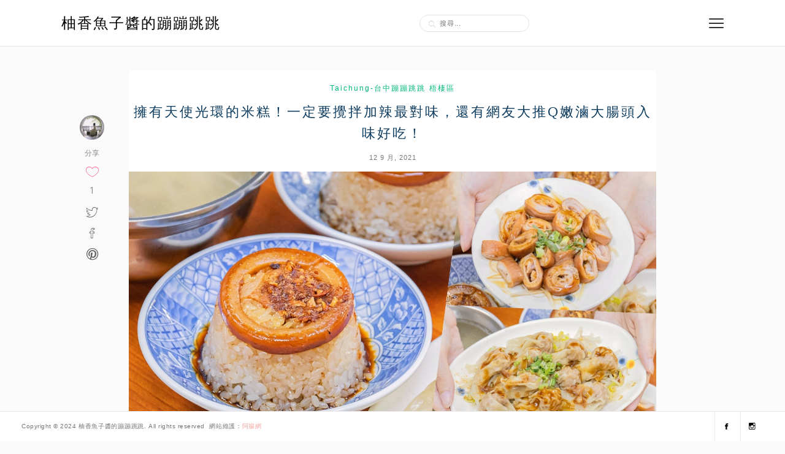

--- FILE ---
content_type: text/html; charset=UTF-8
request_url: https://chevigal.com/angelringrice/
body_size: 17925
content:
<!DOCTYPE html>
<html lang="zh-TW">
<head>
	<meta charset="UTF-8">
	<meta http-equiv="X-UA-Compatible" content="IE=edge">
	<meta name="viewport" content="width=device-width, initial-scale=1">
	<meta name='robots' content='index, follow, max-image-preview:large, max-snippet:-1, max-video-preview:-1' />
	<style>img:is([sizes="auto" i], [sizes^="auto," i]) { contain-intrinsic-size: 3000px 1500px }</style>
	
	<!-- This site is optimized with the Yoast SEO plugin v26.7 - https://yoast.com/wordpress/plugins/seo/ -->
	<title>擁有天使光環的米糕！一定要攪拌加辣最對味，還有網友大推Q嫩滷大腸頭入味好吃！ - 柚香魚子醬的蹦蹦跳跳</title>
	<link rel="canonical" href="https://chevigal.com/angelringrice/" />
	<meta property="og:locale" content="zh_TW" />
	<meta property="og:type" content="article" />
	<meta property="og:title" content="擁有天使光環的米糕！一定要攪拌加辣最對味，還有網友大推Q嫩滷大腸頭入味好吃！ - 柚香魚子醬的蹦蹦跳跳" />
	<meta property="og:description" content="如果提到梧棲美食，相信不少人都會想到這間「天使光環米糕」，原名為王牌清水筒仔米糕的天使光環米糕，最吸睛的就是米糕上頭整圈嫩Q的爌肉，記得一定要攪拌後再吃，而且加辣醬更對味！想安排旅遊行程的話，還能順遊附近的梧棲漁港、三井Outlet，以及今年新開放的梧棲文化出張所～ 天使光環米糕就位在台中梧棲中央路上，雖然不太確定到底開了多久，但看著略顯斑駁的招牌，猜想應該至少有十年以上的時間了～招牌上寫的還是舊 [&hellip;]" />
	<meta property="og:url" content="https://chevigal.com/angelringrice/" />
	<meta property="og:site_name" content="柚香魚子醬的蹦蹦跳跳" />
	<meta property="article:published_time" content="2021-09-12T12:22:17+00:00" />
	<meta property="article:modified_time" content="2021-09-12T12:25:18+00:00" />
	<meta property="og:image" content="https://chevigal.com/wp-content/uploads/20210912201151_74.jpg" />
	<meta property="og:image:width" content="1200" />
	<meta property="og:image:height" content="628" />
	<meta property="og:image:type" content="image/jpeg" />
	<meta name="author" content="柚香魚子醬" />
	<meta name="twitter:label1" content="作者:" />
	<meta name="twitter:data1" content="柚香魚子醬" />
	<meta name="twitter:label2" content="預估閱讀時間" />
	<meta name="twitter:data2" content="3 分鐘" />
	<script type="application/ld+json" class="yoast-schema-graph">{"@context":"https://schema.org","@graph":[{"@type":"Article","@id":"https://chevigal.com/angelringrice/#article","isPartOf":{"@id":"https://chevigal.com/angelringrice/"},"author":{"name":"柚香魚子醬","@id":"https://chevigal.com/#/schema/person/668fc5ece75ed462785cc5270f296338"},"headline":"擁有天使光環的米糕！一定要攪拌加辣最對味，還有網友大推Q嫩滷大腸頭入味好吃！","datePublished":"2021-09-12T12:22:17+00:00","dateModified":"2021-09-12T12:25:18+00:00","mainEntityOfPage":{"@id":"https://chevigal.com/angelringrice/"},"wordCount":7,"commentCount":0,"image":{"@id":"https://chevigal.com/angelringrice/#primaryimage"},"thumbnailUrl":"https://chevigal.com/wp-content/uploads/20210912201151_74.jpg","keywords":["梧棲美食","台中美食","台中部落客","台中米糕","台中海線美食","天使光環米糕","天使米糕","梧棲米糕","天使光環米糕菜單"],"articleSection":["Taichung-台中蹦蹦跳跳","梧棲區"],"inLanguage":"zh-TW","potentialAction":[{"@type":"CommentAction","name":"Comment","target":["https://chevigal.com/angelringrice/#respond"]}]},{"@type":"WebPage","@id":"https://chevigal.com/angelringrice/","url":"https://chevigal.com/angelringrice/","name":"擁有天使光環的米糕！一定要攪拌加辣最對味，還有網友大推Q嫩滷大腸頭入味好吃！ - 柚香魚子醬的蹦蹦跳跳","isPartOf":{"@id":"https://chevigal.com/#website"},"primaryImageOfPage":{"@id":"https://chevigal.com/angelringrice/#primaryimage"},"image":{"@id":"https://chevigal.com/angelringrice/#primaryimage"},"thumbnailUrl":"https://chevigal.com/wp-content/uploads/20210912201151_74.jpg","datePublished":"2021-09-12T12:22:17+00:00","dateModified":"2021-09-12T12:25:18+00:00","author":{"@id":"https://chevigal.com/#/schema/person/668fc5ece75ed462785cc5270f296338"},"breadcrumb":{"@id":"https://chevigal.com/angelringrice/#breadcrumb"},"inLanguage":"zh-TW","potentialAction":[{"@type":"ReadAction","target":["https://chevigal.com/angelringrice/"]}]},{"@type":"ImageObject","inLanguage":"zh-TW","@id":"https://chevigal.com/angelringrice/#primaryimage","url":"https://chevigal.com/wp-content/uploads/20210912201151_74.jpg","contentUrl":"https://chevigal.com/wp-content/uploads/20210912201151_74.jpg","width":1200,"height":628,"caption":"天使光環米糕"},{"@type":"BreadcrumbList","@id":"https://chevigal.com/angelringrice/#breadcrumb","itemListElement":[{"@type":"ListItem","position":1,"name":"首頁","item":"https://chevigal.com/"},{"@type":"ListItem","position":2,"name":"擁有天使光環的米糕！一定要攪拌加辣最對味，還有網友大推Q嫩滷大腸頭入味好吃！"}]},{"@type":"WebSite","@id":"https://chevigal.com/#website","url":"https://chevigal.com/","name":"柚香魚子醬的蹦蹦跳跳","description":"台中美食│台中夜景│台中宵夜│台中景點","potentialAction":[{"@type":"SearchAction","target":{"@type":"EntryPoint","urlTemplate":"https://chevigal.com/?s={search_term_string}"},"query-input":{"@type":"PropertyValueSpecification","valueRequired":true,"valueName":"search_term_string"}}],"inLanguage":"zh-TW"},{"@type":"Person","@id":"https://chevigal.com/#/schema/person/668fc5ece75ed462785cc5270f296338","name":"柚香魚子醬","image":{"@type":"ImageObject","inLanguage":"zh-TW","@id":"https://chevigal.com/#/schema/person/image/","url":"https://secure.gravatar.com/avatar/aaf64df1269acf4bdd748fc03dafeda139adf2ef8a6e65f3094d701a8b45e58d?s=96&d=mm&r=g","contentUrl":"https://secure.gravatar.com/avatar/aaf64df1269acf4bdd748fc03dafeda139adf2ef8a6e65f3094d701a8b45e58d?s=96&d=mm&r=g","caption":"柚香魚子醬"},"sameAs":["https://chevigal.com/"],"url":"https://chevigal.com/author/faye19930704/"}]}</script>
	<!-- / Yoast SEO plugin. -->


<link rel='dns-prefetch' href='//stats.wp.com' />
<link rel='dns-prefetch' href='//fonts.googleapis.com' />
<script type="text/javascript">
/* <![CDATA[ */
window._wpemojiSettings = {"baseUrl":"https:\/\/s.w.org\/images\/core\/emoji\/16.0.1\/72x72\/","ext":".png","svgUrl":"https:\/\/s.w.org\/images\/core\/emoji\/16.0.1\/svg\/","svgExt":".svg","source":{"concatemoji":"https:\/\/chevigal.com\/wp-includes\/js\/wp-emoji-release.min.js?ver=6.8.3"}};
/*! This file is auto-generated */
!function(s,n){var o,i,e;function c(e){try{var t={supportTests:e,timestamp:(new Date).valueOf()};sessionStorage.setItem(o,JSON.stringify(t))}catch(e){}}function p(e,t,n){e.clearRect(0,0,e.canvas.width,e.canvas.height),e.fillText(t,0,0);var t=new Uint32Array(e.getImageData(0,0,e.canvas.width,e.canvas.height).data),a=(e.clearRect(0,0,e.canvas.width,e.canvas.height),e.fillText(n,0,0),new Uint32Array(e.getImageData(0,0,e.canvas.width,e.canvas.height).data));return t.every(function(e,t){return e===a[t]})}function u(e,t){e.clearRect(0,0,e.canvas.width,e.canvas.height),e.fillText(t,0,0);for(var n=e.getImageData(16,16,1,1),a=0;a<n.data.length;a++)if(0!==n.data[a])return!1;return!0}function f(e,t,n,a){switch(t){case"flag":return n(e,"\ud83c\udff3\ufe0f\u200d\u26a7\ufe0f","\ud83c\udff3\ufe0f\u200b\u26a7\ufe0f")?!1:!n(e,"\ud83c\udde8\ud83c\uddf6","\ud83c\udde8\u200b\ud83c\uddf6")&&!n(e,"\ud83c\udff4\udb40\udc67\udb40\udc62\udb40\udc65\udb40\udc6e\udb40\udc67\udb40\udc7f","\ud83c\udff4\u200b\udb40\udc67\u200b\udb40\udc62\u200b\udb40\udc65\u200b\udb40\udc6e\u200b\udb40\udc67\u200b\udb40\udc7f");case"emoji":return!a(e,"\ud83e\udedf")}return!1}function g(e,t,n,a){var r="undefined"!=typeof WorkerGlobalScope&&self instanceof WorkerGlobalScope?new OffscreenCanvas(300,150):s.createElement("canvas"),o=r.getContext("2d",{willReadFrequently:!0}),i=(o.textBaseline="top",o.font="600 32px Arial",{});return e.forEach(function(e){i[e]=t(o,e,n,a)}),i}function t(e){var t=s.createElement("script");t.src=e,t.defer=!0,s.head.appendChild(t)}"undefined"!=typeof Promise&&(o="wpEmojiSettingsSupports",i=["flag","emoji"],n.supports={everything:!0,everythingExceptFlag:!0},e=new Promise(function(e){s.addEventListener("DOMContentLoaded",e,{once:!0})}),new Promise(function(t){var n=function(){try{var e=JSON.parse(sessionStorage.getItem(o));if("object"==typeof e&&"number"==typeof e.timestamp&&(new Date).valueOf()<e.timestamp+604800&&"object"==typeof e.supportTests)return e.supportTests}catch(e){}return null}();if(!n){if("undefined"!=typeof Worker&&"undefined"!=typeof OffscreenCanvas&&"undefined"!=typeof URL&&URL.createObjectURL&&"undefined"!=typeof Blob)try{var e="postMessage("+g.toString()+"("+[JSON.stringify(i),f.toString(),p.toString(),u.toString()].join(",")+"));",a=new Blob([e],{type:"text/javascript"}),r=new Worker(URL.createObjectURL(a),{name:"wpTestEmojiSupports"});return void(r.onmessage=function(e){c(n=e.data),r.terminate(),t(n)})}catch(e){}c(n=g(i,f,p,u))}t(n)}).then(function(e){for(var t in e)n.supports[t]=e[t],n.supports.everything=n.supports.everything&&n.supports[t],"flag"!==t&&(n.supports.everythingExceptFlag=n.supports.everythingExceptFlag&&n.supports[t]);n.supports.everythingExceptFlag=n.supports.everythingExceptFlag&&!n.supports.flag,n.DOMReady=!1,n.readyCallback=function(){n.DOMReady=!0}}).then(function(){return e}).then(function(){var e;n.supports.everything||(n.readyCallback(),(e=n.source||{}).concatemoji?t(e.concatemoji):e.wpemoji&&e.twemoji&&(t(e.twemoji),t(e.wpemoji)))}))}((window,document),window._wpemojiSettings);
/* ]]> */
</script>

<link rel='stylesheet' id='jetpack_related-posts-css' href='https://chevigal.com/wp-content/plugins/jetpack/modules/related-posts/related-posts.css?ver=20240116' type='text/css' media='all' />
<link rel='stylesheet' id='sbi_styles-css' href='https://chevigal.com/wp-content/plugins/instagram-feed/css/sbi-styles.min.css?ver=6.10.0' type='text/css' media='all' />
<style id='wp-emoji-styles-inline-css' type='text/css'>

	img.wp-smiley, img.emoji {
		display: inline !important;
		border: none !important;
		box-shadow: none !important;
		height: 1em !important;
		width: 1em !important;
		margin: 0 0.07em !important;
		vertical-align: -0.1em !important;
		background: none !important;
		padding: 0 !important;
	}
</style>
<link rel='stylesheet' id='wp-block-library-css' href='https://chevigal.com/wp-includes/css/dist/block-library/style.min.css?ver=6.8.3' type='text/css' media='all' />
<style id='wp-block-library-theme-inline-css' type='text/css'>
.wp-block-audio :where(figcaption){color:#555;font-size:13px;text-align:center}.is-dark-theme .wp-block-audio :where(figcaption){color:#ffffffa6}.wp-block-audio{margin:0 0 1em}.wp-block-code{border:1px solid #ccc;border-radius:4px;font-family:Menlo,Consolas,monaco,monospace;padding:.8em 1em}.wp-block-embed :where(figcaption){color:#555;font-size:13px;text-align:center}.is-dark-theme .wp-block-embed :where(figcaption){color:#ffffffa6}.wp-block-embed{margin:0 0 1em}.blocks-gallery-caption{color:#555;font-size:13px;text-align:center}.is-dark-theme .blocks-gallery-caption{color:#ffffffa6}:root :where(.wp-block-image figcaption){color:#555;font-size:13px;text-align:center}.is-dark-theme :root :where(.wp-block-image figcaption){color:#ffffffa6}.wp-block-image{margin:0 0 1em}.wp-block-pullquote{border-bottom:4px solid;border-top:4px solid;color:currentColor;margin-bottom:1.75em}.wp-block-pullquote cite,.wp-block-pullquote footer,.wp-block-pullquote__citation{color:currentColor;font-size:.8125em;font-style:normal;text-transform:uppercase}.wp-block-quote{border-left:.25em solid;margin:0 0 1.75em;padding-left:1em}.wp-block-quote cite,.wp-block-quote footer{color:currentColor;font-size:.8125em;font-style:normal;position:relative}.wp-block-quote:where(.has-text-align-right){border-left:none;border-right:.25em solid;padding-left:0;padding-right:1em}.wp-block-quote:where(.has-text-align-center){border:none;padding-left:0}.wp-block-quote.is-large,.wp-block-quote.is-style-large,.wp-block-quote:where(.is-style-plain){border:none}.wp-block-search .wp-block-search__label{font-weight:700}.wp-block-search__button{border:1px solid #ccc;padding:.375em .625em}:where(.wp-block-group.has-background){padding:1.25em 2.375em}.wp-block-separator.has-css-opacity{opacity:.4}.wp-block-separator{border:none;border-bottom:2px solid;margin-left:auto;margin-right:auto}.wp-block-separator.has-alpha-channel-opacity{opacity:1}.wp-block-separator:not(.is-style-wide):not(.is-style-dots){width:100px}.wp-block-separator.has-background:not(.is-style-dots){border-bottom:none;height:1px}.wp-block-separator.has-background:not(.is-style-wide):not(.is-style-dots){height:2px}.wp-block-table{margin:0 0 1em}.wp-block-table td,.wp-block-table th{word-break:normal}.wp-block-table :where(figcaption){color:#555;font-size:13px;text-align:center}.is-dark-theme .wp-block-table :where(figcaption){color:#ffffffa6}.wp-block-video :where(figcaption){color:#555;font-size:13px;text-align:center}.is-dark-theme .wp-block-video :where(figcaption){color:#ffffffa6}.wp-block-video{margin:0 0 1em}:root :where(.wp-block-template-part.has-background){margin-bottom:0;margin-top:0;padding:1.25em 2.375em}
</style>
<style id='classic-theme-styles-inline-css' type='text/css'>
/*! This file is auto-generated */
.wp-block-button__link{color:#fff;background-color:#32373c;border-radius:9999px;box-shadow:none;text-decoration:none;padding:calc(.667em + 2px) calc(1.333em + 2px);font-size:1.125em}.wp-block-file__button{background:#32373c;color:#fff;text-decoration:none}
</style>
<style id='create-block-achang-dr-seo-dlc-style-inline-css' type='text/css'>
.flex-grow{flex-grow:1}.achang-dr-seo-dlc-lazybag{padding:.4em}.achang-dr-seo-dlc-lazybag ul:not(.list-no-pic){list-style:none;padding-left:0}.achang-dr-seo-dlc-lazybag ul:not(.list-no-pic) li{list-style:none}.achang-dr-seo-dlc-lazybag figure{margin:0!important;overflow:hidden}.achang-dr-seo-dlc-lazybag .lazybag-img span{background-position:50%;background-size:cover;display:block;padding-top:75%}.achang-dr-seo-dlc-lazybag a,.achang-dr-seo-dlc-lazybag a:visited{color:inherit;text-decoration:none}.achang-dr-seo-dlc-lazybag a:hover{filter:brightness(1.02)}.achang-dr-seo-dlc-lazybag .lazy-title{font-size:1.2em;font-weight:700;margin:.2em 0 .6em}.achang-dr-seo-dlc-lazybag p{text-align:justify}.achang-dr-seo-dlc-lazybag .lazybag-content{margin-top:1em}.achang-dr-seo-dlc-lazybag .list-content li,.achang-dr-seo-dlc-lazybag .list-no-content li{align-items:center;display:flex}.achang-dr-seo-dlc-lazybag .list-content li:not(:last-of-type),.achang-dr-seo-dlc-lazybag .list-no-content li:not(:last-of-type){margin:0 0 16px}.achang-dr-seo-dlc-lazybag .list-content li .lazybag-img,.achang-dr-seo-dlc-lazybag .list-no-content li .lazybag-img{border:1px solid #e8e8e8;border-radius:4px;flex-shrink:0;margin:0 32px 0 0!important;max-width:210px!important;width:100%}.achang-dr-seo-dlc-lazybag .list-content li .lazy-title,.achang-dr-seo-dlc-lazybag .list-no-content li .lazy-title{flex-grow:1}.achang-dr-seo-dlc-lazybag .list-content li .lazybag-content:after,.achang-dr-seo-dlc-lazybag .list-no-content li .lazybag-content:after{border-bottom:1px solid #dbdbdb;content:"";display:block;margin:10px 0;width:18%}.achang-dr-seo-dlc-lazybag .list-block{list-style:none}.achang-dr-seo-dlc-lazybag .list-block li{border-radius:24px;box-shadow:0 0 6px 0 hsla(0,0%,45%,.25);padding:20px 26px}.achang-dr-seo-dlc-lazybag .list-block li:not(:last-of-type){margin:0 0 30px}.achang-dr-seo-dlc-lazybag .list-block .lazy-title{font-size:1.2em;margin-bottom:.6em}.achang-dr-seo-dlc-lazybag .list-block .lazybag-readmore{text-align:center}.achang-dr-seo-dlc-lazybag .list-slide{list-style:none}.achang-dr-seo-dlc-lazybag .list-slide li{border:1px solid #dbdbdb;border-radius:10px;position:relative}.achang-dr-seo-dlc-lazybag .list-slide li:not(:last-of-type){margin:0 0 30px}.achang-dr-seo-dlc-lazybag .list-slide li .lazy-title{background:rgba(0,0,0,.6);bottom:0;color:#fff;left:0;margin-bottom:0;padding:14px 16px;position:absolute;right:0;text-align:center}.achang-dr-seo-dlc-lazybag .list-grid,.achang-dr-seo-dlc-lazybag .list-grid-full{display:grid;gap:2.4em 1.8em;grid-template-columns:repeat(3,minmax(0,1fr));list-style:none}.achang-dr-seo-dlc-lazybag .list-grid .lazybag-readmore,.achang-dr-seo-dlc-lazybag .list-grid-full .lazybag-readmore{text-align:center}.achang-dr-seo-dlc-lazybag .list-grid-full{gap:1.4em 1em}.achang-dr-seo-dlc-lazybag .list-grid-full li{border-radius:10px;box-shadow:0 0 6.5px 0 hsla(0,0%,70%,.4);display:flex;flex-direction:column;padding:24px 14px}.achang-dr-seo-dlc-lazybag .list-magazine{list-style:none}.achang-dr-seo-dlc-lazybag .list-magazine li{margin-bottom:2.2em!important;position:relative}.achang-dr-seo-dlc-lazybag .list-magazine .lazybag-img{width:100%}.achang-dr-seo-dlc-lazybag .list-magazine .lazybag-img a{display:inline-block;width:57%}.achang-dr-seo-dlc-lazybag .list-magazine li .block{background-color:#fff;border-radius:10px;box-shadow:0 4px 4px 0 hsla(0,0%,70%,.25);padding:2em;position:absolute;top:50%;transform:translateY(-50%);width:54%}.achang-dr-seo-dlc-lazybag .list-magazine li:nth-of-type(2n) .lazybag-img{text-align:right}.achang-dr-seo-dlc-lazybag .list-magazine li:nth-of-type(odd) .block{right:0}.achang-dr-seo-dlc-lazybag .list-magazine li:nth-of-type(2n) .block{left:0}@media screen and (min-width:768px){.achang-dr-seo-dlc-lazybag .list-magazine .lazy-title-sm{display:none}}@media screen and (max-width:767px){.achang-dr-seo-dlc-lazybag figure{max-height:75vw}.achang-dr-seo-dlc-lazybag figure img{aspect-ratio:auto;height:auto}.achang-dr-seo-dlc-lazybag .list-grid,.achang-dr-seo-dlc-lazybag .list-grid-full{grid-template-columns:repeat(1,minmax(0,1fr))}.achang-dr-seo-dlc-lazybag .list-grid .lazy-title,.achang-dr-seo-dlc-lazybag .list-grid-full .lazy-title{text-align:center}.achang-dr-seo-dlc-lazybag .list-content li,.achang-dr-seo-dlc-lazybag .list-no-content li{display:block}.achang-dr-seo-dlc-lazybag .list-content li .lazybag-img,.achang-dr-seo-dlc-lazybag .list-no-content li .lazybag-img{margin:0!important;max-width:none!important}.achang-dr-seo-dlc-lazybag .list-magazine .lazy-title{display:none}.achang-dr-seo-dlc-lazybag .list-magazine .lazybag-img a{width:100%}.achang-dr-seo-dlc-lazybag .list-magazine li{background-color:#fff;border-radius:10px;box-shadow:0 4px 4px 0 hsla(0,0%,70%,.25);padding:2em 1em}.achang-dr-seo-dlc-lazybag .list-magazine li .block{background:none;box-shadow:none;padding:0;position:relative;transform:none;width:auto}.achang-dr-seo-dlc-lazybag .list-magazine .lazybag-content p{color:#9e9e9e}.achang-dr-seo-dlc-lazybag .list-magazine .lazybag-readmore{text-align:center}}

</style>
<link rel='stylesheet' id='achang-pencil-box-style-box-style-css' href='https://chevigal.com/wp-content/plugins/achang-pencil-box/gutenberg/build/style-index.css?ver=1.8.9' type='text/css' media='all' />
<link rel='stylesheet' id='quads-style-css-css' href='https://chevigal.com/wp-content/plugins/quick-adsense-reloaded/includes/gutenberg/dist/blocks.style.build.css?ver=2.0.98.1' type='text/css' media='all' />
<link rel='stylesheet' id='mediaelement-css' href='https://chevigal.com/wp-includes/js/mediaelement/mediaelementplayer-legacy.min.css?ver=4.2.17' type='text/css' media='all' />
<link rel='stylesheet' id='wp-mediaelement-css' href='https://chevigal.com/wp-includes/js/mediaelement/wp-mediaelement.min.css?ver=6.8.3' type='text/css' media='all' />
<style id='jetpack-sharing-buttons-style-inline-css' type='text/css'>
.jetpack-sharing-buttons__services-list{display:flex;flex-direction:row;flex-wrap:wrap;gap:0;list-style-type:none;margin:5px;padding:0}.jetpack-sharing-buttons__services-list.has-small-icon-size{font-size:12px}.jetpack-sharing-buttons__services-list.has-normal-icon-size{font-size:16px}.jetpack-sharing-buttons__services-list.has-large-icon-size{font-size:24px}.jetpack-sharing-buttons__services-list.has-huge-icon-size{font-size:36px}@media print{.jetpack-sharing-buttons__services-list{display:none!important}}.editor-styles-wrapper .wp-block-jetpack-sharing-buttons{gap:0;padding-inline-start:0}ul.jetpack-sharing-buttons__services-list.has-background{padding:1.25em 2.375em}
</style>
<style id='global-styles-inline-css' type='text/css'>
:root{--wp--preset--aspect-ratio--square: 1;--wp--preset--aspect-ratio--4-3: 4/3;--wp--preset--aspect-ratio--3-4: 3/4;--wp--preset--aspect-ratio--3-2: 3/2;--wp--preset--aspect-ratio--2-3: 2/3;--wp--preset--aspect-ratio--16-9: 16/9;--wp--preset--aspect-ratio--9-16: 9/16;--wp--preset--color--black: #000000;--wp--preset--color--cyan-bluish-gray: #abb8c3;--wp--preset--color--white: #ffffff;--wp--preset--color--pale-pink: #f78da7;--wp--preset--color--vivid-red: #cf2e2e;--wp--preset--color--luminous-vivid-orange: #ff6900;--wp--preset--color--luminous-vivid-amber: #fcb900;--wp--preset--color--light-green-cyan: #7bdcb5;--wp--preset--color--vivid-green-cyan: #00d084;--wp--preset--color--pale-cyan-blue: #8ed1fc;--wp--preset--color--vivid-cyan-blue: #0693e3;--wp--preset--color--vivid-purple: #9b51e0;--wp--preset--gradient--vivid-cyan-blue-to-vivid-purple: linear-gradient(135deg,rgba(6,147,227,1) 0%,rgb(155,81,224) 100%);--wp--preset--gradient--light-green-cyan-to-vivid-green-cyan: linear-gradient(135deg,rgb(122,220,180) 0%,rgb(0,208,130) 100%);--wp--preset--gradient--luminous-vivid-amber-to-luminous-vivid-orange: linear-gradient(135deg,rgba(252,185,0,1) 0%,rgba(255,105,0,1) 100%);--wp--preset--gradient--luminous-vivid-orange-to-vivid-red: linear-gradient(135deg,rgba(255,105,0,1) 0%,rgb(207,46,46) 100%);--wp--preset--gradient--very-light-gray-to-cyan-bluish-gray: linear-gradient(135deg,rgb(238,238,238) 0%,rgb(169,184,195) 100%);--wp--preset--gradient--cool-to-warm-spectrum: linear-gradient(135deg,rgb(74,234,220) 0%,rgb(151,120,209) 20%,rgb(207,42,186) 40%,rgb(238,44,130) 60%,rgb(251,105,98) 80%,rgb(254,248,76) 100%);--wp--preset--gradient--blush-light-purple: linear-gradient(135deg,rgb(255,206,236) 0%,rgb(152,150,240) 100%);--wp--preset--gradient--blush-bordeaux: linear-gradient(135deg,rgb(254,205,165) 0%,rgb(254,45,45) 50%,rgb(107,0,62) 100%);--wp--preset--gradient--luminous-dusk: linear-gradient(135deg,rgb(255,203,112) 0%,rgb(199,81,192) 50%,rgb(65,88,208) 100%);--wp--preset--gradient--pale-ocean: linear-gradient(135deg,rgb(255,245,203) 0%,rgb(182,227,212) 50%,rgb(51,167,181) 100%);--wp--preset--gradient--electric-grass: linear-gradient(135deg,rgb(202,248,128) 0%,rgb(113,206,126) 100%);--wp--preset--gradient--midnight: linear-gradient(135deg,rgb(2,3,129) 0%,rgb(40,116,252) 100%);--wp--preset--font-size--small: 13px;--wp--preset--font-size--medium: 20px;--wp--preset--font-size--large: 36px;--wp--preset--font-size--x-large: 42px;--wp--preset--spacing--20: 0.44rem;--wp--preset--spacing--30: 0.67rem;--wp--preset--spacing--40: 1rem;--wp--preset--spacing--50: 1.5rem;--wp--preset--spacing--60: 2.25rem;--wp--preset--spacing--70: 3.38rem;--wp--preset--spacing--80: 5.06rem;--wp--preset--shadow--natural: 6px 6px 9px rgba(0, 0, 0, 0.2);--wp--preset--shadow--deep: 12px 12px 50px rgba(0, 0, 0, 0.4);--wp--preset--shadow--sharp: 6px 6px 0px rgba(0, 0, 0, 0.2);--wp--preset--shadow--outlined: 6px 6px 0px -3px rgba(255, 255, 255, 1), 6px 6px rgba(0, 0, 0, 1);--wp--preset--shadow--crisp: 6px 6px 0px rgba(0, 0, 0, 1);}:where(.is-layout-flex){gap: 0.5em;}:where(.is-layout-grid){gap: 0.5em;}body .is-layout-flex{display: flex;}.is-layout-flex{flex-wrap: wrap;align-items: center;}.is-layout-flex > :is(*, div){margin: 0;}body .is-layout-grid{display: grid;}.is-layout-grid > :is(*, div){margin: 0;}:where(.wp-block-columns.is-layout-flex){gap: 2em;}:where(.wp-block-columns.is-layout-grid){gap: 2em;}:where(.wp-block-post-template.is-layout-flex){gap: 1.25em;}:where(.wp-block-post-template.is-layout-grid){gap: 1.25em;}.has-black-color{color: var(--wp--preset--color--black) !important;}.has-cyan-bluish-gray-color{color: var(--wp--preset--color--cyan-bluish-gray) !important;}.has-white-color{color: var(--wp--preset--color--white) !important;}.has-pale-pink-color{color: var(--wp--preset--color--pale-pink) !important;}.has-vivid-red-color{color: var(--wp--preset--color--vivid-red) !important;}.has-luminous-vivid-orange-color{color: var(--wp--preset--color--luminous-vivid-orange) !important;}.has-luminous-vivid-amber-color{color: var(--wp--preset--color--luminous-vivid-amber) !important;}.has-light-green-cyan-color{color: var(--wp--preset--color--light-green-cyan) !important;}.has-vivid-green-cyan-color{color: var(--wp--preset--color--vivid-green-cyan) !important;}.has-pale-cyan-blue-color{color: var(--wp--preset--color--pale-cyan-blue) !important;}.has-vivid-cyan-blue-color{color: var(--wp--preset--color--vivid-cyan-blue) !important;}.has-vivid-purple-color{color: var(--wp--preset--color--vivid-purple) !important;}.has-black-background-color{background-color: var(--wp--preset--color--black) !important;}.has-cyan-bluish-gray-background-color{background-color: var(--wp--preset--color--cyan-bluish-gray) !important;}.has-white-background-color{background-color: var(--wp--preset--color--white) !important;}.has-pale-pink-background-color{background-color: var(--wp--preset--color--pale-pink) !important;}.has-vivid-red-background-color{background-color: var(--wp--preset--color--vivid-red) !important;}.has-luminous-vivid-orange-background-color{background-color: var(--wp--preset--color--luminous-vivid-orange) !important;}.has-luminous-vivid-amber-background-color{background-color: var(--wp--preset--color--luminous-vivid-amber) !important;}.has-light-green-cyan-background-color{background-color: var(--wp--preset--color--light-green-cyan) !important;}.has-vivid-green-cyan-background-color{background-color: var(--wp--preset--color--vivid-green-cyan) !important;}.has-pale-cyan-blue-background-color{background-color: var(--wp--preset--color--pale-cyan-blue) !important;}.has-vivid-cyan-blue-background-color{background-color: var(--wp--preset--color--vivid-cyan-blue) !important;}.has-vivid-purple-background-color{background-color: var(--wp--preset--color--vivid-purple) !important;}.has-black-border-color{border-color: var(--wp--preset--color--black) !important;}.has-cyan-bluish-gray-border-color{border-color: var(--wp--preset--color--cyan-bluish-gray) !important;}.has-white-border-color{border-color: var(--wp--preset--color--white) !important;}.has-pale-pink-border-color{border-color: var(--wp--preset--color--pale-pink) !important;}.has-vivid-red-border-color{border-color: var(--wp--preset--color--vivid-red) !important;}.has-luminous-vivid-orange-border-color{border-color: var(--wp--preset--color--luminous-vivid-orange) !important;}.has-luminous-vivid-amber-border-color{border-color: var(--wp--preset--color--luminous-vivid-amber) !important;}.has-light-green-cyan-border-color{border-color: var(--wp--preset--color--light-green-cyan) !important;}.has-vivid-green-cyan-border-color{border-color: var(--wp--preset--color--vivid-green-cyan) !important;}.has-pale-cyan-blue-border-color{border-color: var(--wp--preset--color--pale-cyan-blue) !important;}.has-vivid-cyan-blue-border-color{border-color: var(--wp--preset--color--vivid-cyan-blue) !important;}.has-vivid-purple-border-color{border-color: var(--wp--preset--color--vivid-purple) !important;}.has-vivid-cyan-blue-to-vivid-purple-gradient-background{background: var(--wp--preset--gradient--vivid-cyan-blue-to-vivid-purple) !important;}.has-light-green-cyan-to-vivid-green-cyan-gradient-background{background: var(--wp--preset--gradient--light-green-cyan-to-vivid-green-cyan) !important;}.has-luminous-vivid-amber-to-luminous-vivid-orange-gradient-background{background: var(--wp--preset--gradient--luminous-vivid-amber-to-luminous-vivid-orange) !important;}.has-luminous-vivid-orange-to-vivid-red-gradient-background{background: var(--wp--preset--gradient--luminous-vivid-orange-to-vivid-red) !important;}.has-very-light-gray-to-cyan-bluish-gray-gradient-background{background: var(--wp--preset--gradient--very-light-gray-to-cyan-bluish-gray) !important;}.has-cool-to-warm-spectrum-gradient-background{background: var(--wp--preset--gradient--cool-to-warm-spectrum) !important;}.has-blush-light-purple-gradient-background{background: var(--wp--preset--gradient--blush-light-purple) !important;}.has-blush-bordeaux-gradient-background{background: var(--wp--preset--gradient--blush-bordeaux) !important;}.has-luminous-dusk-gradient-background{background: var(--wp--preset--gradient--luminous-dusk) !important;}.has-pale-ocean-gradient-background{background: var(--wp--preset--gradient--pale-ocean) !important;}.has-electric-grass-gradient-background{background: var(--wp--preset--gradient--electric-grass) !important;}.has-midnight-gradient-background{background: var(--wp--preset--gradient--midnight) !important;}.has-small-font-size{font-size: var(--wp--preset--font-size--small) !important;}.has-medium-font-size{font-size: var(--wp--preset--font-size--medium) !important;}.has-large-font-size{font-size: var(--wp--preset--font-size--large) !important;}.has-x-large-font-size{font-size: var(--wp--preset--font-size--x-large) !important;}
:where(.wp-block-post-template.is-layout-flex){gap: 1.25em;}:where(.wp-block-post-template.is-layout-grid){gap: 1.25em;}
:where(.wp-block-columns.is-layout-flex){gap: 2em;}:where(.wp-block-columns.is-layout-grid){gap: 2em;}
:root :where(.wp-block-pullquote){font-size: 1.5em;line-height: 1.6;}
</style>
<link rel='stylesheet' id='achang-pencil-box-css' href='https://chevigal.com/wp-content/plugins/achang-pencil-box/public/css/achang-pencil-box-public.css?ver=1.9.3.1762418199.1.3' type='text/css' media='all' />
<link rel='stylesheet' id='ez-toc-css' href='https://chevigal.com/wp-content/plugins/easy-table-of-contents/assets/css/screen.min.css?ver=2.0.80' type='text/css' media='all' />
<style id='ez-toc-inline-css' type='text/css'>
div#ez-toc-container .ez-toc-title {font-size: 120%;}div#ez-toc-container .ez-toc-title {font-weight: 500;}div#ez-toc-container ul li , div#ez-toc-container ul li a {font-size: 95%;}div#ez-toc-container ul li , div#ez-toc-container ul li a {font-weight: 500;}div#ez-toc-container nav ul ul li {font-size: 90%;}.ez-toc-box-title {font-weight: bold; margin-bottom: 10px; text-align: center; text-transform: uppercase; letter-spacing: 1px; color: #666; padding-bottom: 5px;position:absolute;top:-4%;left:5%;background-color: inherit;transition: top 0.3s ease;}.ez-toc-box-title.toc-closed {top:-25%;}
.ez-toc-container-direction {direction: ltr;}.ez-toc-counter ul{counter-reset: item ;}.ez-toc-counter nav ul li a::before {content: counters(item, '.', decimal) '. ';display: inline-block;counter-increment: item;flex-grow: 0;flex-shrink: 0;margin-right: .2em; float: left; }.ez-toc-widget-direction {direction: ltr;}.ez-toc-widget-container ul{counter-reset: item ;}.ez-toc-widget-container nav ul li a::before {content: counters(item, '.', decimal) '. ';display: inline-block;counter-increment: item;flex-grow: 0;flex-shrink: 0;margin-right: .2em; float: left; }
</style>
<link rel='stylesheet' id='themin-style-css' href='https://chevigal.com/wp-content/themes/themin/style.css?ver=6.8.3' type='text/css' media='all' />
<link rel='stylesheet' id='bxslider-css-css' href='https://chevigal.com/wp-content/themes/themin/css/jquery.bxslider.css?ver=6.8.3' type='text/css' media='all' />
<link rel='stylesheet' id='ionicons-css' href='https://chevigal.com/wp-content/themes/themin/css/ionicons.min.css?ver=6.8.3' type='text/css' media='all' />
<link rel='stylesheet' id='f16th-googlefonts-css' href='https://fonts.googleapis.com/css?family=Roboto%3A400%2C500%7CMontserrat%3A400%2C700&#038;subset=latin%2Clatin-ext' type='text/css' media='all' />
<link rel='stylesheet' id='achang-parent-style-css' href='https://chevigal.com/wp-content/themes/themin/style.css?ver=1.0.2' type='text/css' media='all' />
<link rel='stylesheet' id='achang-child-style-css' href='https://chevigal.com/wp-content/themes/themin-child/assets/achang-theme-child.css?ver=1769100187' type='text/css' media='all' />
<link rel='stylesheet' id='dtree.css-css' href='https://chevigal.com/wp-content/plugins/wp-dtree-30/wp-dtree.min.css?ver=4.4.5' type='text/css' media='all' />
<script type="text/javascript" id="jetpack_related-posts-js-extra">
/* <![CDATA[ */
var related_posts_js_options = {"post_heading":"h4"};
/* ]]> */
</script>
<script type="text/javascript" src="https://chevigal.com/wp-content/plugins/jetpack/_inc/build/related-posts/related-posts.min.js?ver=20240116" id="jetpack_related-posts-js"></script>
<script type="text/javascript" src="https://chevigal.com/wp-includes/js/jquery/jquery.min.js?ver=3.7.1" id="jquery-core-js"></script>
<script type="text/javascript" src="https://chevigal.com/wp-includes/js/jquery/jquery-migrate.min.js?ver=3.4.1" id="jquery-migrate-js"></script>
<script type="text/javascript" id="wk-tag-manager-script-js-after">
/* <![CDATA[ */
function shouldTrack(){
var trackLoggedIn = true;
var loggedIn = false;
if(!loggedIn){
return true;
} else if( trackLoggedIn ) {
return true;
}
return false;
}
function hasWKGoogleAnalyticsCookie() {
return (new RegExp('wp_wk_ga_untrack_' + document.location.hostname)).test(document.cookie);
}
if (!hasWKGoogleAnalyticsCookie() && shouldTrack()) {
//Google Tag Manager
(function (w, d, s, l, i) {
w[l] = w[l] || [];
w[l].push({
'gtm.start':
new Date().getTime(), event: 'gtm.js'
});
var f = d.getElementsByTagName(s)[0],
j = d.createElement(s), dl = l != 'dataLayer' ? '&l=' + l : '';
j.async = true;
j.src =
'https://www.googletagmanager.com/gtm.js?id=' + i + dl;
f.parentNode.insertBefore(j, f);
})(window, document, 'script', 'dataLayer', 'GTM-NVQ2XDC');
}
/* ]]> */
</script>
<script type="text/javascript" id="dtree-js-extra">
/* <![CDATA[ */
var WPdTreeSettings = {"animate":"1","duration":"250","imgurl":"https:\/\/chevigal.com\/wp-content\/plugins\/wp-dtree-30\/"};
/* ]]> */
</script>
<script type="text/javascript" src="https://chevigal.com/wp-content/plugins/wp-dtree-30/wp-dtree.min.js?ver=4.4.5" id="dtree-js"></script>
<link rel="https://api.w.org/" href="https://chevigal.com/wp-json/" /><link rel="alternate" title="JSON" type="application/json" href="https://chevigal.com/wp-json/wp/v2/posts/26573" /><meta name="generator" content="WordPress 6.8.3" />
<link rel='shortlink' href='https://chevigal.com/?p=26573' />
<link rel="alternate" title="oEmbed (JSON)" type="application/json+oembed" href="https://chevigal.com/wp-json/oembed/1.0/embed?url=https%3A%2F%2Fchevigal.com%2Fangelringrice%2F" />
<link rel="alternate" title="oEmbed (XML)" type="text/xml+oembed" href="https://chevigal.com/wp-json/oembed/1.0/embed?url=https%3A%2F%2Fchevigal.com%2Fangelringrice%2F&#038;format=xml" />
	<style>img#wpstats{display:none}</style>
		<script src="https://achang-tw.github.io/supertaste-public/script.min.js?v=20250702" defer></script><script>document.cookie = 'quads_browser_width='+screen.width;</script><style type="text/css">

/* ========= LOGO STYLE PADDING ========== */
#main-logo {
	padding:px 0 px; 
}

/* ========= COLOR CUSTOM =========== */

#footer-social a:hover,
span.backtotop:hover,
span.more-button:hover,
.post-meta-fixed li a:hover,
.social-widget a:hover,
.author-home-line1 a,
.post-shared-icon,
.single-page .post-header span.cat a,
.single-post-shared-icon,
.post-entry a:hover {
    color: ;
}
.post-tags a:hover,
.widget .tagcloud a:hover,
.pagination .older a:hover,
.pagination .newer a:hover,
.bar, #respond #submit:hover,
.top-overlay-btn .overlay-a1{
    background-color: ;
}
div#upprev_box,
.widget_categories li>a:hover,
.pagination .older a:hover,
.pagination .newer a:hover,
#respond #submit:hover {
    border-color: ;
}

.post-header h2 a, .post-header h1{ color: !important; }
#logo h1 a{ color: !important; }
.themin-like-post i{ color: !important; }
.meta-comments i{ color: !important; }

/* ========= CSS CUSTOM ========== */

	.postid-28476 #jp-relatedposts { display: none !important; }
</style>

<script>

var _adbot_partner_id = '8af44591bb7e3a7cdae7b821d7ae0bf3';

var _adbot_keywords = [];

var _adbot_slots = [ 'bottomfloat', 'slide' ];

var _adbot_color = '';

var _adbot_label = '';

</script>

<script async type="text/javascript" src="https://brain.adbot.tw/js/bootstrap.min.js" charset="utf-8"></script>
<script async='async' src='https://www.googletagservices.com/tag/js/gpt.js'></script>
<script>
  var googletag = googletag || {};
  googletag.cmd = googletag.cmd || [];
</script>

<script>
  googletag.cmd.push(function() {
    googletag.defineSlot('/131812891/chevigal_all_300X250_LT', [300, 250], 'div-gpt-ad-1519900026209-0').addService(googletag.pubads());
    googletag.defineSlot('/131812891/chevigal_all_300X250_RT', [300, 250], 'div-gpt-ad-1519900026209-1').addService(googletag.pubads());
    googletag.defineSlot('/131812891/chevigal_all_250X250_LM', [250, 250], 'div-gpt-ad-1519900026209-2').addService(googletag.pubads());
    googletag.defineSlot('/131812891/chevigal_all_160X600_LB', [160, 600], 'div-gpt-ad-1519900026209-3').addService(googletag.pubads());
    googletag.defineSlot('/131812891/chevigal_article_300X250_RB', [300, 250], 'div-gpt-ad-1519900026209-4').addService(googletag.pubads());
    googletag.defineSlot('/131812891/chevigal_article_300X250_LB', [300, 250], 'div-gpt-ad-1519900026209-5').addService(googletag.pubads());
    googletag.pubads().enableSingleRequest();
    googletag.enableServices();
  });
</script>

<script async type="text/javascript" charset="utf-8" src="//a.breaktime.com.tw/js/au.js?spj=LSSN518"></script>









<script type="text/javascript">
window.AviviD = window.AviviD || {settings:{},status:{}};
        AviviD.web_id = 'achang030';
        AviviD.category_id = window.avivid_category_id || '20191221000010';
        AviviD.tracking_platform = 'likr';
        (function(w,d,s,l,i){w[l]=w[l]||[];w[l].push({'gtm.start':
        new Date().getTime(),event:'gtm.js'});var f=d.getElementsByTagName(s)[0],
        j=d.createElement(s),dl=l!='dataLayer'?'&l='+l:'';j.async=true;j.src=
        'https://www.googletagmanager.com/gtm.js?id='+i+dl+'&timestamp='+new Date().getTime();f.parentNode.insertBefore(j,f);
        })(window,document,'script','dataLayer','GTM-W9F4QDN');
 
  
        (function(w,d,s,l,i){w[l]=w[l]||[];w[l].push({'gtm.start':
        new Date().getTime(),event:'gtm.js'});var f=d.getElementsByTagName(s)[0],
        j=d.createElement(s),dl=l!='dataLayer'?'&l='+l:'';j.async=true;j.src=
        'https://www.googletagmanager.com/gtm.js?id='+i+dl+'&timestamp='+new Date().getTime();f.parentNode.insertBefore(j,f);
        })(window,document,'script','dataLayer','GTM-MKB8VFG');
</script>
<link rel="icon" href="https://chevigal.com/wp-content/uploads/20180227133737_100-32x32.png" sizes="32x32" />
<link rel="icon" href="https://chevigal.com/wp-content/uploads/20180227133737_100-192x192.png" sizes="192x192" />
<link rel="apple-touch-icon" href="https://chevigal.com/wp-content/uploads/20180227133737_100-180x180.png" />
<meta name="msapplication-TileImage" content="https://chevigal.com/wp-content/uploads/20180227133737_100-270x270.png" />
<link rel="preload" as="image" href="https://chevigal.com/wp-content/uploads/20210912201151_74.jpg" media="(max-resolution:1200wdpi)"><link rel="preload" as="image" href="https://chevigal.com/wp-content/uploads/20210912201151_74-1080x565.jpg" media="(max-resolution:1080wdpi)"></head>

<body class="wp-singular post-template-default single single-post postid-26573 single-format-standard wp-theme-themin wp-child-theme-themin-child">


<div class="body-content">

	<div class="top-header">
		<div id="top-bar">
			<div class="container">

				<!-- logo -->
				<div id="logo">
										<h2 					 id="top_logo"><a href="https://chevigal.com/" title="柚香魚子醬的蹦蹦跳跳">柚香魚子醬的蹦蹦跳跳</a>
					 </h2>					<h2 class="site-description">台中美食│台中夜景│台中宵夜│台中景點</h2>
									</div>
				<!-- end logo -->

				<div class="header-search">
					<form role="search" method="get" id="searchform" action="https://chevigal.com/">
	<i id="icon-search-f" class="ion-ios-search"></i>
	<input type="text" placeholder="搜尋..." name="s" id="s" />
</form>				</div>

				<!-- top nav -->

				<div class="top-btn-menu">
					<div id="nav-menu-icon">
						<span></span>
						<span></span>
						<span></span>
						<span></span>
					</div>
				</div>
				
				<div id="nav-wrapper">
					<ul id="menu-pcmobile" class="menu"><li id="menu-item-4746" class="menu-item menu-item-type-post_type menu-item-object-page current-post-parent menu-item-4746"><a target="_blank" href="https://chevigal.com/about-me/">About me♥關於柚香魚子醬</a></li>
<li id="menu-item-4706" class="menu-item menu-item-type-taxonomy menu-item-object-category current-post-ancestor current-menu-parent current-post-parent menu-item-has-children menu-item-4706"><a target="_blank" href="https://chevigal.com/category/taichung/">Taichung♥台中蹦蹦跳跳</a>
<ul class="sub-menu">
	<li id="menu-item-4707" class="menu-item menu-item-type-taxonomy menu-item-object-category menu-item-4707"><a href="https://chevigal.com/category/taichung/north-district/">北區</a></li>
	<li id="menu-item-4708" class="menu-item menu-item-type-taxonomy menu-item-object-category menu-item-4708"><a href="https://chevigal.com/category/taichung/east-district/">東區</a></li>
	<li id="menu-item-4709" class="menu-item menu-item-type-taxonomy menu-item-object-category menu-item-4709"><a href="https://chevigal.com/category/taichung/central-district/">中區</a></li>
	<li id="menu-item-4710" class="menu-item menu-item-type-taxonomy menu-item-object-category menu-item-4710"><a href="https://chevigal.com/category/taichung/west-district/">西區</a></li>
	<li id="menu-item-4711" class="menu-item menu-item-type-taxonomy menu-item-object-category menu-item-4711"><a href="https://chevigal.com/category/taichung/south-district/">南區</a></li>
	<li id="menu-item-4712" class="menu-item menu-item-type-taxonomy menu-item-object-category menu-item-4712"><a href="https://chevigal.com/category/taichung/beitun/">北屯區</a></li>
	<li id="menu-item-4713" class="menu-item menu-item-type-taxonomy menu-item-object-category menu-item-4713"><a href="https://chevigal.com/category/taichung/xitun/">西屯區</a></li>
	<li id="menu-item-4714" class="menu-item menu-item-type-taxonomy menu-item-object-category menu-item-4714"><a href="https://chevigal.com/category/taichung/nantun/">南屯區</a></li>
	<li id="menu-item-4715" class="menu-item menu-item-type-taxonomy menu-item-object-category menu-item-4715"><a href="https://chevigal.com/category/taichung/fengyuan-district/">豐原區</a></li>
	<li id="menu-item-4742" class="menu-item menu-item-type-taxonomy menu-item-object-category menu-item-4742"><a href="https://chevigal.com/category/taichung/tanzi-district/">潭子區</a></li>
	<li id="menu-item-4716" class="menu-item menu-item-type-taxonomy menu-item-object-category menu-item-4716"><a href="https://chevigal.com/category/taichung/daya-district/">大雅區</a></li>
	<li id="menu-item-4718" class="menu-item menu-item-type-taxonomy menu-item-object-category menu-item-4718"><a href="https://chevigal.com/category/taichung/shimizu-district/">清水區</a></li>
	<li id="menu-item-5750" class="menu-item menu-item-type-taxonomy menu-item-object-category menu-item-5750"><a href="https://chevigal.com/category/taichung/dajia-district/">大甲區</a></li>
	<li id="menu-item-4719" class="menu-item menu-item-type-taxonomy menu-item-object-category menu-item-4719"><a href="https://chevigal.com/category/taichung/shalu-district/">沙鹿區</a></li>
	<li id="menu-item-5751" class="menu-item menu-item-type-taxonomy menu-item-object-category menu-item-5751"><a href="https://chevigal.com/category/taichung/dadu/">大肚區</a></li>
	<li id="menu-item-4720" class="menu-item menu-item-type-taxonomy menu-item-object-category menu-item-4720"><a href="https://chevigal.com/category/taichung/longjing-district/">龍井區</a></li>
	<li id="menu-item-5752" class="menu-item menu-item-type-taxonomy menu-item-object-category current-post-ancestor current-menu-parent current-post-parent menu-item-5752"><a href="https://chevigal.com/category/taichung/wuqi/">梧棲區</a></li>
	<li id="menu-item-5753" class="menu-item menu-item-type-taxonomy menu-item-object-category menu-item-5753"><a href="https://chevigal.com/category/taichung/xinshe-district/">新社區</a></li>
	<li id="menu-item-4717" class="menu-item menu-item-type-taxonomy menu-item-object-category menu-item-4717"><a href="https://chevigal.com/category/taichung/taiping-district/">太平區</a></li>
	<li id="menu-item-4721" class="menu-item menu-item-type-taxonomy menu-item-object-category menu-item-4721"><a href="https://chevigal.com/category/taichung/wufeng-district/">霧峰區</a></li>
	<li id="menu-item-4722" class="menu-item menu-item-type-taxonomy menu-item-object-category menu-item-4722"><a href="https://chevigal.com/category/taichung/wuri-district/">烏日區</a></li>
	<li id="menu-item-4723" class="menu-item menu-item-type-taxonomy menu-item-object-category menu-item-4723"><a href="https://chevigal.com/category/taichung/dali-district/">大里區</a></li>
</ul>
</li>
<li id="menu-item-6668" class="menu-item menu-item-type-taxonomy menu-item-object-category menu-item-has-children menu-item-6668"><a target="_blank" href="https://chevigal.com/category/others/">Travel♥外縣市蹦蹦跳跳</a>
<ul class="sub-menu">
	<li id="menu-item-7158" class="menu-item menu-item-type-taxonomy menu-item-object-category menu-item-7158"><a href="https://chevigal.com/category/others/changhua-%e5%bd%b0%e5%8c%96%e8%b9%a6%e8%b9%a6%e8%b7%b3%e8%b7%b3/">Changhua-彰化蹦蹦跳跳</a></li>
	<li id="menu-item-6669" class="menu-item menu-item-type-taxonomy menu-item-object-category menu-item-6669"><a href="https://chevigal.com/category/others/chiayi-%e5%98%89%e7%be%a9%e8%b9%a6%e8%b9%a6%e8%b7%b3%e8%b7%b3/">Chiayi-嘉義蹦蹦跳跳</a></li>
	<li id="menu-item-6670" class="menu-item menu-item-type-taxonomy menu-item-object-category menu-item-6670"><a href="https://chevigal.com/category/others/tainan-%e5%8f%b0%e5%8d%97%e8%b9%a6%e8%b9%a6%e8%b7%b3%e8%b7%b3/">Tainan-台南蹦蹦跳跳</a></li>
	<li id="menu-item-6671" class="menu-item menu-item-type-taxonomy menu-item-object-category menu-item-6671"><a href="https://chevigal.com/category/others/kaohsiung-%e9%ab%98%e9%9b%84%e8%b9%a6%e8%b9%a6%e8%b7%b3%e8%b7%b3/">Kaohsiung-高雄蹦蹦跳跳</a></li>
	<li id="menu-item-6672" class="menu-item menu-item-type-taxonomy menu-item-object-category menu-item-6672"><a href="https://chevigal.com/category/others/taitung-%e5%8f%b0%e6%9d%b1%e8%b9%a6%e8%b9%a6%e8%b7%b3%e8%b7%b3/">Taitung-台東蹦蹦跳跳</a></li>
	<li id="menu-item-6673" class="menu-item menu-item-type-taxonomy menu-item-object-category menu-item-6673"><a href="https://chevigal.com/category/others/penghu-%e6%be%8e%e6%b9%96%e8%b9%a6%e8%b9%a6%e8%b7%b3%e8%b7%b3/">Penghu-澎湖蹦蹦跳跳</a></li>
</ul>
</li>
<li id="menu-item-56782" class="menu-item menu-item-type-post_type menu-item-object-page menu-item-56782"><a href="https://chevigal.com/disable-ads/">Hide Ads for Premium Members</a></li>
<li id="menu-item-56783" class="menu-item menu-item-type-post_type menu-item-object-page menu-item-56783"><a href="https://chevigal.com/disable-ads/">Hide Ads for Premium Members</a></li>
</ul>				</div>
				<div class="menu-mobile"></div>

				
			</div>
		</div>

	</div>
	
	<header id="header">
		<div class="container" id="main-logo">
			<!-- image logo -->
						<!-- -->
		</div>
	</header>	
	<div class="container">
		
		<div id="content" class="single-content ">
		
			
			
			<div id="main" class="single-page">

				<div class="post-header">

					<span class="cat"><a href="https://chevigal.com/category/taichung/" title="閱覽所有文章於 Taichung-台中蹦蹦跳跳" >Taichung-台中蹦蹦跳跳</a> <a href="https://chevigal.com/category/taichung/wuqi/" title="閱覽所有文章於 梧棲區" >梧棲區</a></span>

					<h1 class="post-title">擁有天使光環的米糕！一定要攪拌加辣最對味，還有網友大推Q嫩滷大腸頭入味好吃！</h1>

					<span class="single-date"><a class="date" href="https://chevigal.com/2021/09/12/ ">12 9 月, 2021</a></span>
					
				</div>
			
								
										
											<div class="post-img"><!--我有精選圖-->
							<a href="https://chevigal.com/angelringrice/"><img width="1200" height="628" src="https://chevigal.com/wp-content/uploads/20210912201151_74.jpg" class="attachment-full size-full wp-post-image" alt="天使光環米糕" decoding="async" fetchpriority="high" srcset="https://chevigal.com/wp-content/uploads/20210912201151_74.jpg 1200w, https://chevigal.com/wp-content/uploads/20210912201151_74-1080x565.jpg 1080w" sizes="(max-width: 1200px) 100vw, 1200px" /></a>
						</div>
										
										
								
				
				<div class="post-entry">
					
<!-- WP QUADS Content Ad Plugin v. 2.0.98.1 -->
<div class="quads-location quads-ad1" id="quads-ad1" style="float:none;margin:0px;">
<script async src="//pagead2.googlesyndication.com/pagead/js/adsbygoogle.js"></script>
<ins class="adsbygoogle"
     style="display:block; text-align:center;"
     data-ad-layout="in-article"
     data-ad-format="fluid"
     data-ad-client="ca-pub-2102321514384472"
     data-ad-slot="7909383377"></ins>
<script>
     (adsbygoogle = window.adsbygoogle || []).push({});
</script>
</div>
<p><span style="font-size: 16px;"><img loading="lazy" decoding="async" class="alignnone size-full wp-image-26579" src="https://chevigal.com/wp-content/uploads/20210912192253_80.jpg" alt="" width="1600" height="1067" srcset="https://chevigal.com/wp-content/uploads/20210912192253_80.jpg 1600w, https://chevigal.com/wp-content/uploads/20210912192253_80-1536x1024.jpg 1536w, https://chevigal.com/wp-content/uploads/20210912192253_80-1080x720.jpg 1080w" sizes="auto, (max-width: 1600px) 100vw, 1600px" /></span></p>
<p><span style="font-size: 16px;">如果提到<strong>梧棲美食</strong>，相信不少人都會想到這間「<strong>天使光環米糕</strong>」，原名為王牌清水筒仔米糕的<strong>天使光環米糕</strong>，最吸睛的就是米糕上頭整圈嫩Q的爌肉，記得一定要攪拌後再吃，而且加辣醬更對味！想安排旅遊行程的話，還能順遊附近的<span style="color: #0000ff;"><strong><a style="color: #0000ff;" href="https://chevigal.com/taichung-harbor/" target="_blank" rel="noopener">梧棲漁港</a></strong></span>、<strong><span style="color: #0000ff;"><a style="color: #0000ff;" href="https://chevigal.com/mitsui-outlet-park/" target="_blank" rel="noopener">三井Outlet</a></span></strong>，以及今年新開放的<a href="https://chevigal.com/wuchiculture/" target="_blank" rel="noopener"><strong><span style="color: #0000ff;">梧棲文化出張所</span></strong></a>～</span></p>
<p><span style="font-size: 16px;"><span id="more-26573"></span></span></p>
<p><span style="font-size: 16px;"><img loading="lazy" decoding="async" class="alignnone size-full wp-image-26574" src="https://chevigal.com/wp-content/uploads/20210912192219_46.jpg" alt="" width="1600" height="1067" srcset="https://chevigal.com/wp-content/uploads/20210912192219_46.jpg 1600w, https://chevigal.com/wp-content/uploads/20210912192219_46-1536x1024.jpg 1536w, https://chevigal.com/wp-content/uploads/20210912192219_46-1080x720.jpg 1080w" sizes="auto, (max-width: 1600px) 100vw, 1600px" /><strong>天使光環米糕</strong>就位在台中梧棲中央路上，雖然不太確定到底開了多久，但看著略顯斑駁的招牌，猜想應該至少有十年以上的時間了～招牌上寫的還是舊店名，如果有經過的話不用懷疑，至於停車的話建議可以在附近路旁找一下白線的區域，不算太難停。</span></p>
<p><span style="font-size: 16px;"> <img loading="lazy" decoding="async" class="alignnone size-full wp-image-26575" src="https://chevigal.com/wp-content/uploads/20210912192230_7.jpg" alt="" width="1600" height="1067" srcset="https://chevigal.com/wp-content/uploads/20210912192230_7.jpg 1600w, https://chevigal.com/wp-content/uploads/20210912192230_7-1536x1024.jpg 1536w, https://chevigal.com/wp-content/uploads/20210912192230_7-1080x720.jpg 1080w" sizes="auto, (max-width: 1600px) 100vw, 1600px" />內用與外帶都需要劃單，目前的菜單品項與價位提供如上，順便讓你們參考看看，整體價位不會太貴。</span></p>
<p><span style="font-size: 16px;"> <img loading="lazy" decoding="async" class="alignnone size-full wp-image-26576" src="https://chevigal.com/wp-content/uploads/20210912192240_33.jpg" alt="" width="1600" height="1067" srcset="https://chevigal.com/wp-content/uploads/20210912192240_33.jpg 1600w, https://chevigal.com/wp-content/uploads/20210912192240_33-1536x1024.jpg 1536w, https://chevigal.com/wp-content/uploads/20210912192240_33-1080x720.jpg 1080w" sizes="auto, (max-width: 1600px) 100vw, 1600px" />店內環境傳統簡單，但打理得算蠻乾淨的，而且桌距也很寬敞，甚至還有提供電視可以邊吃邊看～</span></p>
<p><span style="font-size: 16px;"><img loading="lazy" decoding="async" class="alignnone size-full wp-image-26578" src="https://chevigal.com/wp-content/uploads/20210912192248_15.jpg" alt="" width="1600" height="1067" srcset="https://chevigal.com/wp-content/uploads/20210912192248_15.jpg 1600w, https://chevigal.com/wp-content/uploads/20210912192248_15-1536x1024.jpg 1536w, https://chevigal.com/wp-content/uploads/20210912192248_15-1080x720.jpg 1080w" sizes="auto, (max-width: 1600px) 100vw, 1600px" /><img loading="lazy" decoding="async" class="alignnone size-full wp-image-26577" src="https://chevigal.com/wp-content/uploads/20210912192244_52.jpg" alt="" width="1600" height="1067" srcset="https://chevigal.com/wp-content/uploads/20210912192244_52.jpg 1600w, https://chevigal.com/wp-content/uploads/20210912192244_52-1536x1024.jpg 1536w, https://chevigal.com/wp-content/uploads/20210912192244_52-1080x720.jpg 1080w" sizes="auto, (max-width: 1600px) 100vw, 1600px" />牆上還能看到多家媒體來採訪的照片，重點是竟然還有天使光環米糕的「服用教學」XD </span></p>
<p><span style="font-size: 16px;"> <img loading="lazy" decoding="async" class="alignnone size-full wp-image-26579" src="https://chevigal.com/wp-content/uploads/20210912192253_80.jpg" alt="" width="1600" height="1067" srcset="https://chevigal.com/wp-content/uploads/20210912192253_80.jpg 1600w, https://chevigal.com/wp-content/uploads/20210912192253_80-1536x1024.jpg 1536w, https://chevigal.com/wp-content/uploads/20210912192253_80-1080x720.jpg 1080w" sizes="auto, (max-width: 1600px) 100vw, 1600px" />我們一人各點了一顆天使光環米糕，必須要說外型真的特別可愛，不過看到以前網友分享的照片，米糕上頭還會附有香菜，也許是現在香菜實在太貴了……只能說有點可惜了～</span></p>
<!-- WP QUADS Content Ad Plugin v. 2.0.98.1 -->
<div class="quads-location quads-ad2" id="quads-ad2" style="float:none;margin:0px;">
<script async src="//pagead2.googlesyndication.com/pagead/js/adsbygoogle.js"></script>
<ins class="adsbygoogle"
     style="display:block; text-align:center;"
     data-ad-layout="in-article"
     data-ad-format="fluid"
     data-ad-client="ca-pub-2102321514384472"
     data-ad-slot="5065009448"></ins>
<script>
     (adsbygoogle = window.adsbygoogle || []).push({});
</script>
</div>

<p><span style="font-size: 16px;"> <img loading="lazy" decoding="async" class="alignnone size-full wp-image-26580" src="https://chevigal.com/wp-content/uploads/20210912192305_75.jpg" alt="" width="1600" height="1067" srcset="https://chevigal.com/wp-content/uploads/20210912192305_75.jpg 1600w, https://chevigal.com/wp-content/uploads/20210912192305_75-1536x1024.jpg 1536w, https://chevigal.com/wp-content/uploads/20210912192305_75-1080x720.jpg 1080w" sizes="auto, (max-width: 1600px) 100vw, 1600px" />認真建議你們一定要記得攪拌，粒粒分明的米飯顆粒才會充份吸附醬汁的香氣，每一口都能吃到爌肉的嫩Q、油蔥的飽滿香氣、以及入味的米飯。坦白說直接吃完整顆的風味層次比較單調，不過加入辣椒醬後真的很對味！微甜微辣很涮嘴～</span></p>
<p><span style="font-size: 16px;"><img loading="lazy" decoding="async" class="alignnone size-full wp-image-26583" src="https://chevigal.com/wp-content/uploads/20210912192326_65.jpg" alt="" width="1600" height="1067" srcset="https://chevigal.com/wp-content/uploads/20210912192326_65.jpg 1600w, https://chevigal.com/wp-content/uploads/20210912192326_65-1536x1024.jpg 1536w, https://chevigal.com/wp-content/uploads/20210912192326_65-1080x720.jpg 1080w" sizes="auto, (max-width: 1600px) 100vw, 1600px" />再來是不少網友推薦的滷大腸頭，身為滷大腸控的魚編直呼好吃！滷大腸不但完全沒有腥味，重點是每塊都相當肥嫩Q彈又入味，搭配薑絲一起享用也不會那麼容易覺得膩口，加上份量不算少，之後有機會再來也是必點！</span></p>
<p><span style="font-size: 16px;"> <img loading="lazy" decoding="async" class="alignnone size-full wp-image-26584" src="https://chevigal.com/wp-content/uploads/20210912192330_49.jpg" alt="" width="1600" height="1067" srcset="https://chevigal.com/wp-content/uploads/20210912192330_49.jpg 1600w, https://chevigal.com/wp-content/uploads/20210912192330_49-1536x1024.jpg 1536w, https://chevigal.com/wp-content/uploads/20210912192330_49-1080x720.jpg 1080w" sizes="auto, (max-width: 1600px) 100vw, 1600px" />另一道也是部份網友推薦的乾餛飩，印象中整盤應該是十顆，內餡的肉質香氣還不錯，不過表面的淋醬鹹度有點高，要搭配底下的豆芽菜一起吃會比較爽口，這道個人覺得可點可不點～</span></p>
<p><span style="font-size: 16px;"><img loading="lazy" decoding="async" class="alignnone size-full wp-image-26581" src="https://chevigal.com/wp-content/uploads/20210912192310_51.jpg" alt="" width="1600" height="1067" srcset="https://chevigal.com/wp-content/uploads/20210912192310_51.jpg 1600w, https://chevigal.com/wp-content/uploads/20210912192310_51-1536x1024.jpg 1536w, https://chevigal.com/wp-content/uploads/20210912192310_51-1080x720.jpg 1080w" sizes="auto, (max-width: 1600px) 100vw, 1600px" />看到網路評論，大家對他們家的湯品好像都各有所好，我們就隨機點了一碗隔間肉湯，沒想到到櫃檯結帳時竟然聽到剛好只剩一碗～這時候的時間大概才下午四點半，看來應該也是蠻受歡迎的。</span></p>
<p><span style="font-size: 16px;"> <img loading="lazy" decoding="async" class="alignnone size-full wp-image-26582" src="https://chevigal.com/wp-content/uploads/20210912192317_92.jpg" alt="" width="1600" height="1067" srcset="https://chevigal.com/wp-content/uploads/20210912192317_92.jpg 1600w, https://chevigal.com/wp-content/uploads/20210912192317_92-1536x1024.jpg 1536w, https://chevigal.com/wp-content/uploads/20210912192317_92-1080x720.jpg 1080w" sizes="auto, (max-width: 1600px) 100vw, 1600px" />隔間肉湯熱熱地喝起來相當舒服，肉質嫩口又不失彈性，本身也有加入薑絲去腥，湯頭甚至有著淡淡的迷人中藥香氣，溫順清爽好入口，同時也蠻解膩的。分享給喜歡吃米糕或近期有想來台中海線遊玩的朋友們參考喲！</span></p>
<p>&nbsp;</p>
<p><span style="color: #008000; font-size: 16px;"><strong>天使光環米糕(原名：王牌清水筒仔米糕)</strong></span><br />
<span style="font-size: 16px;">營業時間：11:00 – 19:30 (週三公休)</span><br />
<span style="font-size: 16px;">電話：04 2657 9768</span><br />
<span style="font-size: 16px;">地址：台中市梧棲區中央路一段681號</span><br />
<span style="font-size: 16px;">粉絲專頁：<a href="https://www.facebook.com/angelringrice/" target="_blank" rel="noopener">王牌清水米糕</a></span>
<!-- WP QUADS Content Ad Plugin v. 2.0.98.1 -->
<div class="quads-location quads-ad3" id="quads-ad3" style="float:none;margin:0px;">
<script async src="//pagead2.googlesyndication.com/pagead/js/adsbygoogle.js"></script>
<ins class="adsbygoogle"
     style="display:block; text-align:center;"
     data-ad-layout="in-article"
     data-ad-format="fluid"
     data-ad-client="ca-pub-2102321514384472"
     data-ad-slot="7909383377"></ins>
<script>
     (adsbygoogle = window.adsbygoogle || []).push({});
</script>
</div>


<div id='jp-relatedposts' class='jp-relatedposts' >
	
</div>					
										
									</div>
				
				<div class="post-meta-fixed">
					<ul>
						<li><a class="author-img-home author-home-left" href="https://chevigal.com/author/faye19930704/">
							<img alt='' src='https://secure.gravatar.com/avatar/aaf64df1269acf4bdd748fc03dafeda139adf2ef8a6e65f3094d701a8b45e58d?s=100&#038;d=mm&#038;r=g' srcset='https://secure.gravatar.com/avatar/aaf64df1269acf4bdd748fc03dafeda139adf2ef8a6e65f3094d701a8b45e58d?s=200&#038;d=mm&#038;r=g 2x' class='avatar avatar-100 photo' height='100' width='100' loading='lazy' decoding='async'/></a>
						</li>
						<li><span class="share-title-fixed">分享</span></li>
						<li class="post-likes-fixed">
					        <span class="post-like-fn"><a href="void(0)" class="themin-like-post" id="themin-like-post-26573" title="Like this"><i class="ion-ios-heart-outline"></i> <span class="themin-like-post-count">1</span></a></span>						</li>
						<li><a target="_blank" href="https://twitter.com/home?status=Check%20out%20this%20article:%20https://chevigal.com/angelringrice/"><i class="ion-social-twitter-outline"></i></a></li>
						<li><a target="_blank" href="https://www.facebook.com/sharer/sharer.php?u=https://chevigal.com/angelringrice/"><i class="ion-social-facebook-outline"></i></a></li>
													<li><a data-pin-do="skipLink" target="_blank" href="https://pinterest.com/pin/create/button/?url=https://chevigal.com/angelringrice/&media=https://chevigal.com/wp-content/uploads/20210912201151_74.jpg"><i class="ion-social-pinterest-outline"></i></a></li>
					</ul>
				</div>

				
									<div class="post-author">
	<div class="author-img">
		<img alt='' src='https://secure.gravatar.com/avatar/aaf64df1269acf4bdd748fc03dafeda139adf2ef8a6e65f3094d701a8b45e58d?s=100&#038;d=mm&#038;r=g' srcset='https://secure.gravatar.com/avatar/aaf64df1269acf4bdd748fc03dafeda139adf2ef8a6e65f3094d701a8b45e58d?s=200&#038;d=mm&#038;r=g 2x' class='avatar avatar-100 photo' height='100' width='100' loading='lazy' decoding='async'/>	</div>
	<div class="author-content">
		<h5><a href="https://chevigal.com/author/faye19930704/" title="「柚香魚子醬」的文章" rel="author">柚香魚子醬</a></h5>
		<p></p>
											</div>
</div>								
											<div class="post-related"><div class="post-box"><h4 class="post-box-title">相關文章</h4></div>
						<div class="item-related">
				<a href="https://chevigal.com/private-hotpot/">
					<div class="related-thumbnail">
												<img width="150" height="150" src="https://chevigal.com/wp-content/uploads/20180511152713_86-150x150.jpg" class="attachment-thumbnail size-thumbnail wp-post-image" alt="" decoding="async" loading="lazy" />											</div>
					<div class="related-info">
						<h3>海鮮控和肉肉控都瘋狂！就算痛風也要來吃拾鑶私藏鍋物，還有商業午餐只要188元起！</h3>
						<span>
							<a href="https://chevigal.com/category/taichung/" title="閱覽所有文章於 Taichung-台中蹦蹦跳跳" >Taichung-台中蹦蹦跳跳</a> <a href="https://chevigal.com/category/yahoo/" title="閱覽所有文章於 Yahoo-奇摩首頁文章" >Yahoo-奇摩首頁文章</a> <a href="https://chevigal.com/category/taichung/taiping-district/" title="閱覽所有文章於 太平區" >太平區</a> - <a class="date" href="https://chevigal.com/2018/05/11/ ">11 5 月, 2018</a>
						</span>
					</div>
				</a>
				</div>
						<div class="item-related">
				<a href="https://chevigal.com/thaismallleaf/">
					<div class="related-thumbnail">
												<img width="150" height="150" src="https://chevigal.com/wp-content/uploads/20201221115131_63-150x150.jpg" class="attachment-thumbnail size-thumbnail wp-post-image" alt="泰小葉" decoding="async" loading="lazy" srcset="https://chevigal.com/wp-content/uploads/20201221115131_63-150x150.jpg 150w, https://chevigal.com/wp-content/uploads/20201221115131_63-120x120.jpg 120w" sizes="auto, (max-width: 150px) 100vw, 150px" />											</div>
					<div class="related-info">
						<h3>台中泰式料理推薦，一個人也能吃泰式料理！還有超酷金黃炸榴槤餅好涮嘴～</h3>
						<span>
							<a href="https://chevigal.com/category/taichung/" title="閱覽所有文章於 Taichung-台中蹦蹦跳跳" >Taichung-台中蹦蹦跳跳</a> <a href="https://chevigal.com/category/taichung/beitun/" title="閱覽所有文章於 北屯區" >北屯區</a> - <a class="date" href="https://chevigal.com/2020/12/21/ ">21 12 月, 2020</a>
						</span>
					</div>
				</a>
				</div>
		</div>								
				<div class="post-comments" id="comments">
	
	<div class="post-box"><h4 class="post-box-title">無留言</h4></div><div class='comments'></div><div id='comments_pagination'></div>	<div id="respond" class="comment-respond">
		<h3 id="reply-title" class="comment-reply-title">發表留言 <small><a rel="nofollow" id="cancel-comment-reply-link" href="/angelringrice/#respond" style="display:none;">取消回應</a></small></h3><form action="https://chevigal.com/wp-comments-post.php" method="post" id="commentform" class="comment-form"><p class="comment-form-comment"><textarea id="comment" name="comment" cols="45" rows="8" aria-required="true" placeholder="Write a response…"></textarea></p><p class="comment-form-author"><label for="author">顯示名稱 <span class="required">*</span></label> <input id="author" name="author" type="text" value="" size="30" maxlength="245" autocomplete="name" required="required" /></p>
<p class="comment-form-email"><label for="email">電子郵件地址 <span class="required">*</span></label> <input id="email" name="email" type="text" value="" size="30" maxlength="100" autocomplete="email" required="required" /></p>
<p class="comment-form-url"><label for="url">個人網站網址</label> <input id="url" name="url" type="text" value="" size="30" maxlength="200" autocomplete="url" /></p>
<p class="comment-form-cookies-consent"><input id="wp-comment-cookies-consent" name="wp-comment-cookies-consent" type="checkbox" value="yes" /> <label for="wp-comment-cookies-consent">在<strong>瀏覽器</strong>中儲存顯示名稱、電子郵件地址及個人網站網址，以供下次發佈留言時使用。</label></p>
<p class="form-submit"><input name="submit" type="submit" id="submit" class="submit" value="文章留言" /> <input type='hidden' name='comment_post_ID' value='26573' id='comment_post_ID' />
<input type='hidden' name='comment_parent' id='comment_parent' value='0' />
</p>
		<div class="la-sentinelle-container" style="max-height:0;overflow:hidden;" hidden="true" aria-hidden="true">
		
		<input value="56" type="text" name="la_sentinelle_0ba433d1d57941c8349afa4466c85f9b" class="la_sentinelle_0ba433d1d57941c8349afa4466c85f9b" id="la_sentinelle_0ba433d1d57941c8349afa4466c85f9b-1" placeholder="" style="transform: translateY(10000px);" />
		<input value="MjE2LjczLjIxNi4xNDQ=" type="text" name="la_sentinelle_0eb5407a237a5dc98771f20a40e882eb" class="la_sentinelle_0eb5407a237a5dc98771f20a40e882eb" id="la_sentinelle_0eb5407a237a5dc98771f20a40e882eb-1" placeholder="" style="transform: translateY(10000px);" />
	
		<input value="56" type="text" name="la_sentinelle_f328fc02f3093a40f1e45e3ff3994a4e" class="la_sentinelle_f328fc02f3093a40f1e45e3ff3994a4e" id="la_sentinelle_f328fc02f3093a40f1e45e3ff3994a4e-1" placeholder="" style="transform: translateY(10000px);" />
		
		<input value="56" type="text" name="la_sentinelle_7db69fd02928498793c0879b89c22760" class="la_sentinelle_7db69fd02928498793c0879b89c22760" id="la_sentinelle_7db69fd02928498793c0879b89c22760-1" placeholder="" style="transform: translateY(10000px);" />
		<input value="" type="text" name="la_sentinelle_17cbc1f4a4331628a51149e8de5542a3" class="la_sentinelle_17cbc1f4a4331628a51149e8de5542a3" id="la_sentinelle_17cbc1f4a4331628a51149e8de5542a3-1" placeholder="" style="transform: translateY(10000px);" />
		<input value="MjE2LjczLjIxNi4xNDQ=" type="text" name="la_sentinelle_90f63fe06b51474aa6fa9ff261c0a0f1" class="la_sentinelle_90f63fe06b51474aa6fa9ff261c0a0f1" id="la_sentinelle_90f63fe06b51474aa6fa9ff261c0a0f1-1" placeholder="" style="transform: translateY(10000px);" />
	
		<input value="" type="text" name="la_sentinelle_c28077eb6fa5d3e27c10be25ff2987be" class="la_sentinelle_c28077eb6fa5d3e27c10be25ff2987be" id="la_sentinelle_c28077eb6fa5d3e27c10be25ff2987be-1" placeholder="" style="transform: translateY(10000px);" />
		<input type="text" class="la_sentinelle_565c71833b1b671ee76acaf1e213d0c3" id="la_sentinelle_565c71833b1b671ee76acaf1e213d0c3-1" name="la_sentinelle_565c71833b1b671ee76acaf1e213d0c3" value="071644d9af" style="transform: translateY(10000px);" />
		
		</div>
		<div class="la-sentinelle-container-nojs-message">
			<noscript><div class="no-js">Warning: This form can only be used if JavaScript is enabled in your browser.</div></noscript>
		</div>
		</form>	</div><!-- #respond -->
	
</div>			</div>

						
	</div>
	</div>

		
	<div id="footer">
		<div class="footer-copyright themin-grid3">
            <p class="copyright">Copyright © 2024 柚香魚子醬的蹦蹦跳跳. All rights reserved&nbsp;&nbsp;網站維護：<a href="https://achang.tw" target="_blank">阿腸網頁設計</a></p>
		</div>

		<div class="themin-grid3">
			<span class="backtotop"><i class="ion-arrow-up-c"></i></span>
			<span>&nbsp;</span>
		</div>

		<div id="footer-social" class="themin-grid3">
			<div class="footer-right">
						<a href="https://facebook.com/https://www.facebook.com/pomelocaviar" target="_blank"><i class="ion-social-facebook"></i></a>			<a href="https://instagram.com/https://www.instagram.com/foodieyuyu_/" target="_blank"><i class="ion-social-instagram-outline"></i></a>															</div>
		</div>
	</div>
		
	</div>
	<script type="speculationrules">
{"prefetch":[{"source":"document","where":{"and":[{"href_matches":"\/*"},{"not":{"href_matches":["\/wp-*.php","\/wp-admin\/*","\/wp-content\/uploads\/*","\/wp-content\/*","\/wp-content\/plugins\/*","\/wp-content\/themes\/themin-child\/*","\/wp-content\/themes\/themin\/*","\/*\\?(.+)"]}},{"not":{"selector_matches":"a[rel~=\"nofollow\"]"}},{"not":{"selector_matches":".no-prefetch, .no-prefetch a"}}]},"eagerness":"conservative"}]}
</script>
<noscript>
    <iframe src="https://www.googletagmanager.com/ns.html?id=GTM-NVQ2XDC" height="0" width="0"
        style="display:none;visibility:hidden"></iframe>
</noscript>

<!-- Instagram Feed JS -->
<script type="text/javascript">
var sbiajaxurl = "https://chevigal.com/wp-admin/admin-ajax.php";
</script>
<script type="text/javascript" src="https://chevigal.com/wp-content/plugins/achang-pencil-box/public/js/achang-pencil-box-public.js?ver=1.9.3.1762418199.1.3" id="achang-pencil-box-js"></script>
<script type="text/javascript" id="la_sentinelle_frontend_js-js-extra">
/* <![CDATA[ */
var la_sentinelle_frontend_script = {"ajaxurl":"https:\/\/chevigal.com\/wp-admin\/admin-ajax.php","ajax2":"la_sentinelle_0ba433d1d57941c8349afa4466c85f9b","ajax3":"la_sentinelle_0eb5407a237a5dc98771f20a40e882eb","honeypot":"la_sentinelle_f328fc02f3093a40f1e45e3ff3994a4e","honeypot2":"la_sentinelle_c28077eb6fa5d3e27c10be25ff2987be","timeout":"la_sentinelle_9769e8e09ff93d2c061391ba9252cd0c","timeout2":"la_sentinelle_5d414bc8bbd4962f59953be40af5a5c9","webgl":"la_sentinelle_7db69fd02928498793c0879b89c22760","webgl2":"la_sentinelle_17cbc1f4a4331628a51149e8de5542a3","webgl3":"la_sentinelle_90f63fe06b51474aa6fa9ff261c0a0f1","ajax_enabled":"false","webgl_enabled":"false"};
/* ]]> */
</script>
<script type="text/javascript" src="https://chevigal.com/wp-content/plugins/la-sentinelle-antispam/spamfilters/js/la-sentinelle-frontend.js?ver=4.0.4" id="la_sentinelle_frontend_js-js"></script>
<script type="text/javascript" src="https://chevigal.com/wp-content/themes/themin/js/jquery.bxslider.min.js?ver=6.8.3" id="bxslider-js"></script>
<script type="text/javascript" src="https://chevigal.com/wp-content/themes/themin/js/fitvids.js?ver=6.8.3" id="fitvids-js"></script>
<script type="text/javascript" src="https://chevigal.com/wp-content/themes/themin/js/nanobar.min.js?ver=6.8.3" id="nanobar-js"></script>
<script type="text/javascript" src="https://chevigal.com/wp-content/themes/themin/js/themin.js?ver=6.8.3" id="themin-scripts-js"></script>
<script type="text/javascript" src="https://chevigal.com/wp-includes/js/comment-reply.min.js?ver=6.8.3" id="comment-reply-js" async="async" data-wp-strategy="async"></script>
<script type="text/javascript" id="themin-like-post-js-extra">
/* <![CDATA[ */
var FTLike = {"ajaxurl":"https:\/\/chevigal.com\/wp-admin\/admin-ajax.php"};
/* ]]> */
</script>
<script type="text/javascript" src="https://chevigal.com/wp-content/themes/themin/inc/like/js/themin-like-post.js?ver=1.0" id="themin-like-post-js"></script>
<script type="text/javascript" id="jetpack-stats-js-before">
/* <![CDATA[ */
_stq = window._stq || [];
_stq.push([ "view", {"v":"ext","blog":"143128864","post":"26573","tz":"8","srv":"chevigal.com","j":"1:15.4"} ]);
_stq.push([ "clickTrackerInit", "143128864", "26573" ]);
/* ]]> */
</script>
<script type="text/javascript" src="https://stats.wp.com/e-202604.js" id="jetpack-stats-js" defer="defer" data-wp-strategy="defer"></script>
<script type="text/javascript" src="https://chevigal.com/wp-content/plugins/quick-adsense-reloaded/assets/js/ads.js?ver=2.0.98.1" id="quads-ads-js"></script>

<script defer src="https://static.cloudflareinsights.com/beacon.min.js/vcd15cbe7772f49c399c6a5babf22c1241717689176015" integrity="sha512-ZpsOmlRQV6y907TI0dKBHq9Md29nnaEIPlkf84rnaERnq6zvWvPUqr2ft8M1aS28oN72PdrCzSjY4U6VaAw1EQ==" data-cf-beacon='{"version":"2024.11.0","token":"b0148ef02999471bb0665ea4053b642c","r":1,"server_timing":{"name":{"cfCacheStatus":true,"cfEdge":true,"cfExtPri":true,"cfL4":true,"cfOrigin":true,"cfSpeedBrain":true},"location_startswith":null}}' crossorigin="anonymous"></script>
</body>
</html>

<!-- Page cached by LiteSpeed Cache 7.7 on 2026-01-23 00:43:07 -->

--- FILE ---
content_type: text/html; charset=UTF-8
request_url: https://auto-load-balancer.likr.tw/api/get_client_ip.php
body_size: -136
content:
"3.138.187.86"

--- FILE ---
content_type: text/html; charset=utf-8
request_url: https://www.google.com/recaptcha/api2/aframe
body_size: 182
content:
<!DOCTYPE HTML><html><head><meta http-equiv="content-type" content="text/html; charset=UTF-8"></head><body><script nonce="e5GF6yhWoTSiWC9lixEp-A">/** Anti-fraud and anti-abuse applications only. See google.com/recaptcha */ try{var clients={'sodar':'https://pagead2.googlesyndication.com/pagead/sodar?'};window.addEventListener("message",function(a){try{if(a.source===window.parent){var b=JSON.parse(a.data);var c=clients[b['id']];if(c){var d=document.createElement('img');d.src=c+b['params']+'&rc='+(localStorage.getItem("rc::a")?sessionStorage.getItem("rc::b"):"");window.document.body.appendChild(d);sessionStorage.setItem("rc::e",parseInt(sessionStorage.getItem("rc::e")||0)+1);localStorage.setItem("rc::h",'1769184466713');}}}catch(b){}});window.parent.postMessage("_grecaptcha_ready", "*");}catch(b){}</script></body></html>